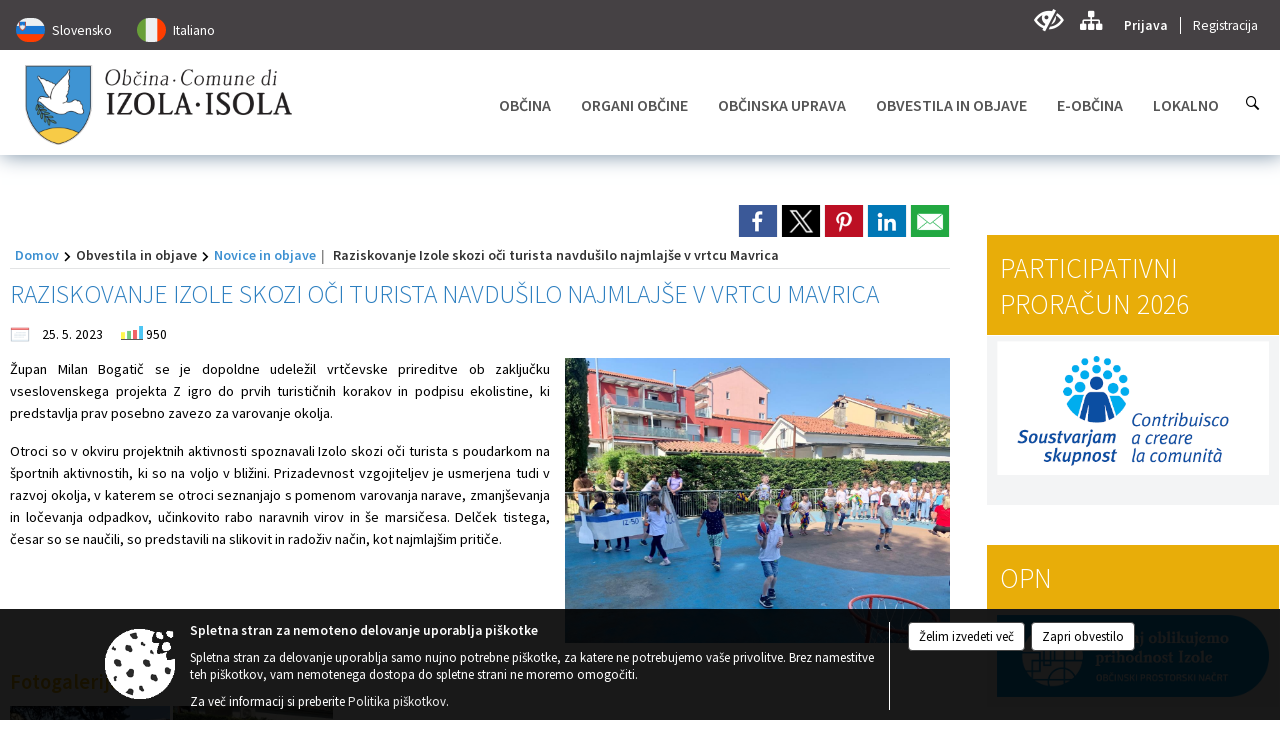

--- FILE ---
content_type: text/html; charset=utf-8
request_url: https://www.izola.si/objava/770694
body_size: 227883
content:



<!DOCTYPE html>
<html lang="sl">
<head prefix="og: https://ogp.me/ns#">
    <meta charset="utf-8" />
    <meta property="og:type" content="website" />
    <title>Raziskovanje Izole skozi oči turista navdušilo najmlajše v vrtcu Mavrica - izola.si</title>
    <meta property="og:title" content="Raziskovanje Izole skozi oči turista navdušilo najmlajše v vrtcu Mavrica - izola.si" />
    <meta property="fb:app_id" content="1414532895426376" />
    <meta name="copyright" content="Copyright Sigmateh, 2025. Vse pravice pridržane.">
    <meta name="author" content="E-občina">
    <meta name="description" content="
Župan Milan Bogatič se je dopoldne udeležil vrtčevske prireditve ob zaključku vseslovenskega projekta Z igro do prvih turističnih korakov in podpisu ekolistine, ki predstavlja prav posebno zavezo za varovanje okolja.
Otroci so v okviru projektnih aktivnosti spoznavali Izolo skozi oči turista s poudarkom na &amp;scaron;portnih aktivnostih, ki so na voljo v bližini. Prizadevnost vzgojiteljev je usmerjena tudi v razvoj okolja, v katerem se otroci seznanjajo s pomenom varovanja narave,..." />
    <meta property="og:description" content="
Župan Milan Bogatič se je dopoldne udeležil vrtčevske prireditve ob zaključku vseslovenskega projekta Z igro do prvih turističnih korakov in podpisu ekolistine, ki predstavlja prav posebno zavezo za varovanje okolja.
Otroci so v okviru projektnih aktivnosti spoznavali Izolo skozi oči turista s poudarkom na &amp;scaron;portnih aktivnostih, ki so na voljo v bližini. Prizadevnost vzgojiteljev je usmerjena tudi v razvoj okolja, v katerem se otroci seznanjajo s pomenom varovanja narave,..." />
    <meta name="keywords" content="novice, aktualno dogajanje, novice v regiji, obcinske novice, občinske novice, oglasna deska, dogajanje v obcini, dogajanje v občini, obcinska stran, občinska stran, novosti v obcini, novosti v občini, Izola - Isola, Občina Izola - Isola" />
    <meta name="viewport" content="width=device-width, initial-scale=1.0" />
    
    
                    <meta property="og:url" content="https://www.izola.si/objava/770694" />
                    <meta property="og:image" content="http://www.izola.si/Datoteke/Slike/Novice/770694/l_770694_1.jpeg" />
                

            <link rel="shortcut icon" href="/favicons/izola/favicon.ico?v=7kxM7lPYPq">
        <link rel="canonical" href="https://www.izola.si/objava/770694" />
        <link rel="sitemap" type="application/xml" title="Sitemap" href="/sitemapxml">

    <script src="/bundles/jquerybasic?v=388"></script>

    <script src="/bundles/bootstrap?v=388"></script>


    <!--[if lte IE 9]>
        <link href="/Scripts/animateit/iefix?v=WVNPMo8DK8TNI_w7e8_RCm17J9vKRIQ26uWUHEE5Dy01" rel="stylesheet"/>

    <![endif]-->
    <link href="/Content/osnovno?v=388" rel="stylesheet"/>

    <link href="/Content/bootstrap/bootstrap.min.css?v=388" rel="stylesheet"/>


    <script type="text/javascript">
        window.addEventListener("DOMContentLoaded", function () {
            if (window.navigator.userAgent.indexOf("Trident/") > 0) {
                alert("Ker za brskanje uporabljate starejšo različico spletnega brskalnika, vse funkcionalnosti spletnega mesta morda ne bodo na voljo. Predlagamo, da namestite Microsoft EDGE, Mozilla Firefox, Google Chrome ali katerega od drugih sodobnih spletnih brskalnikov.");
            }
        });
    </script>

    <script class="structured-data-org" type="application/ld+json">
        {
        "@context":"https://schema.org",
        "@type":"Organization",
        "name":"Občina Izola - Isola",
        "legalName":"Občina Izola - Isola",
        "url":"https://www.izola.si",
        "logo":"https://e-obcina.si/Images/Grbi/izola.png",
        "contactPoint":
        {"@type":"ContactPoint","contactType":"Spletna stran Občine Izola - Isola","telephone":"[05 66 00 100]","email":"obcina@izola.si"}
        }
    </script>



        <link href="/Content/TinyMce/tinymce.min.css" rel="stylesheet" type="text/css" />

            <link href="/Content/Glave/modern10.min.css" rel="stylesheet" type="text/css" />
        <link href="/Content/Personalized/58.min.css" rel="stylesheet" type="text/css" />


    <link rel="stylesheet" href="/Fonts/eoicons/eoicons.css" />

    
    <link href="/Content/Responsive/novica?v=StFp0hTnC6woZi59JX9mogjjEoQcv0xHXfZK_LtP9O01" rel="stylesheet"/>


</head>
<body class="subpage    sl-SI">


    <div id="menu_mobile">
        <div id="header">
            <a href="#menu-left" class="eoicons eoicon-list" style="left: 0;" title="Meni - levo" aria-label="Meni - levo"></a>

            
            <a href="#menu-right" class="eoicons eoicon-user2" style="right: 0;" title="Meni - desno" aria-label="Meni - desno"></a>

        </div>

        <nav id="menu-left" role="navigation" aria-label="Glavna navigacija">
            <ul>
                        <li>
                                    <span>OBČINA</span>
                                                            <ul>
                                        <li>
                                                <a href="/objave/347" target="_self">Vizitka občine</a>

                                        </li>
                                        <li>
                                                <a href="/objave/175" target="_self">Predstavitev občine</a>

                                        </li>
                                        <li>
                                                <a href="/objave/187" target="_self">Grb in zastava</a>

                                        </li>
                                        <li>
                                                <a href="/objave/191" target="_self">Občinski praznik</a>

                                        </li>
                                        <li>
                                                <a href="/objave/188" target="_self">Občinski nagrajenci</a>

                                        </li>
                                        <li>
                                                <a href="/gallery" target="_self">Fotogalerija</a>

                                        </li>
                                        <li>
                                                <a href="/objave/48" target="_self">Krajevne skupnosti</a>

                                        </li>
                                        <li>
                                                <a href="/objava/569231" target="_self">Pobratene občine</a>

                                        </li>
                                        <li>
                                                <a href="/objava/568904" target="_self">Italijanska samoupravna narodna skupnost</a>

                                        </li>
                                        <li>
                                                <a href="/objave/172" target="_self">Naselja v občini</a>

                                        </li>
                                        <li>
                                                <a href="/objava/890722" target="_self">Varuhov kotiček</a>

                                        </li>
                                        <li>
                                                <a href="/gdpr" target="_self">Varstvo osebnih podatkov</a>

                                        </li>
                                        <li>
                                                <a href="/objava/741482" target="_self">Videonadzor</a>

                                        </li>
                                        <li>
                                                <a href="/objave/177" target="_self">Strateški dokumenti</a>

                                        </li>
                                        <li>
                                                <a href="/katalogjavnegaznacaja" target="_self">Katalog informacij javnega značaja</a>

                                        </li>
                                </ul>
                        </li>
                        <li>
                                    <span>ORGANI OBČINE</span>
                                                            <ul>
                                        <li>
                                                <a href="/objave/176" target="_self">Župan občine</a>

                                        </li>
                                        <li>
                                                <a href="/objave/294" target="_self">Podžupani</a>

                                        </li>
                                        <li>
                                                <span>OBČINSKI SVET</span>

                                                <ul>
                                                            <li><a href="/objave/201" target="_self">Naloge in pristojnosti</a></li>
                                                            <li><a href="/objave/229" target="_self">Člani občinskega sveta</a></li>
                                                            <li><a href="/objave/76" target="_self">Seje občinskega sveta</a></li>
                                                            <li><a href="/objava/572136" target="_self">Prenos sej v živo</a></li>
                                                            <li><a href="/objave/115?subcategory=143" target="_self">Delovna telesa</a></li>
                                                            <li><a href="/objave/232" target="_self">Vprašanja svetnikov</a></li>
                                                </ul>
                                        </li>
                                        <li>
                                                <a href="/objava/547490" target="_self">Nadzorni odbor</a>

                                        </li>
                                        <li>
                                                <a href="/objava/550019" target="_self">Občinska volilna komisija</a>

                                        </li>
                                        <li>
                                                <a href="/objava/569941" target="_self">Medobčinska uprava Istre</a>

                                        </li>
                                        <li>
                                                <a href="/objava/551821" target="_self">Civilna zaščita</a>

                                        </li>
                                        <li>
                                                <a href="/objava/552212" target="_self">Svet za preventivo in vzgojo v cestnem prometu</a>

                                        </li>
                                </ul>
                        </li>
                        <li>
                                    <span>OBČINSKA UPRAVA</span>
                                                            <ul>
                                        <li>
                                                <a href="/objave/200" target="_self">Naloge in pristojnosti</a>

                                        </li>
                                        <li>
                                                <a href="/objave/183" target="_self">Organigram</a>

                                        </li>
                                        <li>
                                                <a href="/objave/230" target="_self">Imenik zaposlenih</a>

                                        </li>
                                        <li>
                                                <a href="/objave/255" target="_self">Uradne ure - delovni čas</a>

                                        </li>
                                        <li>
                                                <a href="/objave/180" target="_self">Pooblaščeni za odločanje</a>

                                        </li>
                                </ul>
                        </li>
                        <li>
                                    <span>OBVESTILA IN OBJAVE</span>
                                                            <ul>
                                        <li>
                                                <a href="/objave/8" target="_self">Novice in objave</a>

                                        </li>
                                        <li>
                                                <a href="/objave/38" target="_self">Lokalni utrip – novice</a>

                                        </li>
                                        <li>
                                                <a href="/objave/43" target="_self">Koledar dogodkov</a>

                                        </li>
                                        <li>
                                                <a href="/objave/274" target="_self">Zapore cest</a>

                                        </li>
                                        <li>
                                                <a href="/objave/58" target="_self">Javni razpisi, objave in dražbe</a>

                                        </li>
                                        <li>
                                                <a href="/objave/46" target="_self">Projekti in investicije</a>

                                        </li>
                                        <li>
                                                <a href="/objave/107" target="_self">Prostorski akti občine</a>

                                        </li>
                                        <li>
                                                <a href="/acts" target="_self">Predpisi in odloki</a>

                                        </li>
                                        <li>
                                                <a href="/objave/65" target="_self">Uradne objave</a>

                                        </li>
                                        <li>
                                                <a href="/objave/161" target="_self">Proračun občine</a>

                                        </li>
                                        <li>
                                                <a href="/objave/101" target="_self">Lokalne volitve</a>

                                        </li>
                                        <li>
                                                <a href="/objava/574286" target="_self">Referendum o OPN</a>

                                        </li>
                                </ul>
                        </li>
                        <li>
                                    <span>E-OBČINA</span>
                                                            <ul>
                                        <li>
                                                <a href="/objave/364" target="_self">Vloge in obrazci</a>

                                        </li>
                                        <li>
                                                <a href="/objave/391" target="_self">Predlogi in pobude</a>

                                        </li>
                                        <li>
                                                <a href="/objave/404" target="_self">Vprašajte občino</a>

                                        </li>
                                        <li>
                                                <a href="/einforming" target="_self">E-obveščanje občanov</a>

                                        </li>
                                </ul>
                        </li>
                        <li>
                                    <span>LOKALNO</span>
                                                            <ul>
                                        <li>
                                                <a href="/objave/53" target="_self">Pomembne številke</a>

                                        </li>
                                        <li>
                                                <a href="/objave/51" target="_self">Javni zavodi</a>

                                        </li>
                                        <li>
                                                <a href="/objave/49" target="_self">Društva in združenja</a>

                                        </li>
                                        <li>
                                                <a href="/objave/162" target="_self">Gosp. javne službe</a>

                                        </li>
                                        <li>
                                                <a href="/objava/554740" target="_self">Parkirišča v Izoli</a>

                                        </li>
                                        <li>
                                                <a href="/objava/554690" target="_self">Turizem v Izoli</a>

                                        </li>
                                        <li>
                                                <a href="/objava/568908" target="_self">Koristne povezave</a>

                                        </li>
                                </ul>
                        </li>

            </ul>
        </nav>

        <nav id="menu-right" role="navigation" aria-label="Nastavitve">
            <ul>
                    <li>
                        <a id="login-link-mobile" href="/Prijava">Prijava</a>
                        <script type="text/javascript">
                            $(function () {
                                $("#login-link-mobile").prop("href", "/prijava?ReturnUrl=" + window.location.pathname);
                            });
                        </script>
                    </li>
                    <li>
                        <a href="/Registracija">Registracija</a>
                    </li>
            </ul>
        </nav>
    </div>
    <script type="text/javascript">
        $(function () {
            $("#menu-left .mm-btn_close").removeClass("mm-btn_close").addClass("mm-btn_search");
            $("#menu-left .mm-btn_search").attr("href", "javascript:void(0);");

            $(document).on("click", "#menu-left .mm-btn_search", function () {
                $("#menu-left .mm-searchfield").submit();
            });

            $("nav#menu-left .mm-navbars_top .mm-navbar .mm-btn_search").removeAttr("aria-owns"); // brez tega je celotna stran aria-hidden=true
        })



        document.addEventListener(
            "DOMContentLoaded", () => {
            new Mmenu("nav#menu-left", {
                "offCanvas": {
                    "position": "left-front"
                },
                "theme": "dark",
                "navbar": {
                    "title": "Glavni meni"
                },
                "navbars": [
                    {
                        "position": "top",
                        "content": [
                            "searchfield"
                        ]
                    }

,{"position": "bottom","content": ["<a class='eoicons eoicon-facebook' href='https://www.facebook.com/obcinaizola/'></a>","<a class='eoicons eoicon-phone2' href='tel:05 66 00 100'></a>","<a class='eoicons eoicon-mail' href='mailto:obcina@izola.si'></a>"]}                ],
                "searchfield": {
                    placeholder: "Začni iskanje...",
                    title: "Za pričetek iskanja kliknite na puščico >",
                    noResults: "",
                    add: true,
                    search: false,
                    searchIn: "#abc123"
                }
            }, {
                "searchfield": {
                    "form": {
                        action: "/search",
                        method: "get"
                    },
                    "input": {
                        type: "text",
                        name: "search_term",
                        id: "searchform"
                    },
                    "submit": true
                }
            });

            new Mmenu("nav#menu-right", {
                "offCanvas": {
                    "position": "right-front"
                },
                "theme": "dark",
                "navbar": {
                    "title": "Uporabnik"
                }
            });

            if ($("#vsebina .modal").length > 0) {
                $.each($("#vsebina .modal"), function () {
                    $(this).appendTo("body");
                });
            }
        });
    </script>
    <style type="text/css">
        .mm-navbars.mm-navbars--bottom {
            font-size: 1.5rem;
        }
    </style>
<div id="head-container" class="headstyle-modern10 d-print-none">
    <div id="glava">
        <a id="jump-to-main-content" href="#maincontent" aria-label="Skok na vsebino">Skok na vsebino</a>
        <div id="custom_separator"></div>
        <div id="top_row">
            <div id="top_menu_container">
                <ul id="top_menu" class="skrij_pod_815">
                    
                    

                        <li data-lang="sl-SI">
                            <div class="menuItems">
                                <a  title="Slovensko" href="/Home?lang=si">
                                    <span class="flag sl-SI"></span>
                                    <span class="title" aria-hidden="true">Slovensko</span>
                                </a>
                            </div>
                        </li>
                                                                                                        <li data-lang="it-IT">
                            <div class="menuItems">
                                <a  title="Italiano" href="/Home?lang=it">
                                    <span class="flag it-IT"></span>
                                    <span class="title" aria-hidden="true">Italiano</span>
                                </a>
                            </div>
                        </li>
                                                                                                </ul>


                <ul id="login_menu">
                                            <li>
                            <a aria-label="Uporabniki z različnimi oblikami oviranosti" class="eoicons eoicon-blind" href="#" onclick="$('#bps_control').modal('show');" title="Uporabniki z različnimi oblikami oviranosti"></a>
                        </li>
                        <li>
                            <a aria-label="Kazalo strani" class="eoicons eoicon-sitemap" href="/sitemap" title="Kazalo strani"></a>
                        </li>
                                                <li>
                                <a class="login_link" aria-label="Prijava" id="login-link" href="/prijava" title="Prijava">Prijava</a>
                                <script type="text/javascript">
                                    $(function () {
                                        $("#login-link").prop("href", "/prijava?ReturnUrl=" + window.location.pathname);
                                    });
                                </script>
                            </li>
                            <li>
                                <a class="register_link" aria-label="Registracija" href="/registracija" title="Registracija">Registracija</a>
                            </li>
                                    </ul>
            </div>
        </div>

        <div id="top_container">
            <div id="logo_container">
                <a href="/">
                        <img alt="Grb Občine Izola - Isola" id="logo" src="/Images/Grbi/izola.png" srcset="/Images/Grbi/izola.png 1x, /Images/Grbi/izola@2x.png 2x">
                                            <div id="municipality_name">
                            <span class="municipality_word">
Občina                            </span>
                            Izola - Isola
                        </div>
                                    </a>
            </div>
            <div id="alt_menu_container">
                
<div id="menu_desktop">
    <div>
        <div class="MeniClass" role="navigation" aria-label="Glavna navigacija">
            <ul id="main_menu" role="menubar">
                        <li role="none">
                                <a role="menuitem" href="#" target="_self" class="menu_title" aria-haspopup="true">
                                    <span style="border-color:">OBČINA</span>
                                </a>
                                                            <ul role="menu" class="menu_column" style="border-left-color:;">
                                        <li role="none" class="col-md-auto px-0">
                                                <a role="menuitem" aria-haspopup="false" href="/objave/347" target="_self">Vizitka občine</a>

                                        </li>
                                        <li role="none" class="col-md-auto px-0">
                                                <a role="menuitem" aria-haspopup="false" href="/objave/175" target="_self">Predstavitev občine</a>

                                        </li>
                                        <li role="none" class="col-md-auto px-0">
                                                <a role="menuitem" aria-haspopup="false" href="/objave/187" target="_self">Grb in zastava</a>

                                        </li>
                                        <li role="none" class="col-md-auto px-0">
                                                <a role="menuitem" aria-haspopup="false" href="/objave/191" target="_self">Občinski praznik</a>

                                        </li>
                                        <li role="none" class="col-md-auto px-0">
                                                <a role="menuitem" aria-haspopup="false" href="/objave/188" target="_self">Občinski nagrajenci</a>

                                        </li>
                                        <li role="none" class="col-md-auto px-0">
                                                <a role="menuitem" aria-haspopup="false" href="/gallery" target="_self">Fotogalerija</a>

                                        </li>
                                        <li role="none" class="col-md-auto px-0">
                                                <a role="menuitem" aria-haspopup="false" href="/objave/48" target="_self">Krajevne skupnosti</a>

                                        </li>
                                        <li role="none" class="col-md-auto px-0">
                                                <a role="menuitem" aria-haspopup="false" href="/objava/569231" target="_self">Pobratene občine</a>

                                        </li>
                                        <li role="none" class="col-md-auto px-0">
                                                <a role="menuitem" aria-haspopup="false" href="/objava/568904" target="_self">Italijanska samoupravna narodna skupnost</a>

                                        </li>
                                        <li role="none" class="col-md-auto px-0">
                                                <a role="menuitem" aria-haspopup="false" href="/objave/172" target="_self">Naselja v občini</a>

                                        </li>
                                        <li role="none" class="col-md-auto px-0">
                                                <a role="menuitem" aria-haspopup="false" href="/objava/890722" target="_self">Varuhov kotiček</a>

                                        </li>
                                        <li role="none" class="col-md-auto px-0">
                                                <a role="menuitem" aria-haspopup="false" href="/gdpr" target="_self">Varstvo osebnih podatkov</a>

                                        </li>
                                        <li role="none" class="col-md-auto px-0">
                                                <a role="menuitem" aria-haspopup="false" href="/objava/741482" target="_self">Videonadzor</a>

                                        </li>
                                        <li role="none" class="col-md-auto px-0">
                                                <a role="menuitem" aria-haspopup="false" href="/objave/177" target="_self">Strateški dokumenti</a>

                                        </li>
                                        <li role="none" class="col-md-auto px-0">
                                                <a role="menuitem" aria-haspopup="false" href="/katalogjavnegaznacaja" target="_self">Katalog informacij javnega značaja</a>

                                        </li>
                                </ul>
                        </li>
                        <li role="none">
                                <a role="menuitem" href="#" target="_self" class="menu_title" aria-haspopup="true">
                                    <span style="border-color:">ORGANI OBČINE</span>
                                </a>
                                                            <ul role="menu" class="menu_column" style="border-left-color:;">
                                        <li role="none" class="col-md-auto px-0">
                                                <a role="menuitem" aria-haspopup="false" href="/objave/176" target="_self">Župan občine</a>

                                        </li>
                                        <li role="none" class="col-md-auto px-0">
                                                <a role="menuitem" aria-haspopup="false" href="/objave/294" target="_self">Podžupani</a>

                                        </li>
                                        <li role="none" class="col-md-auto px-0">
                                                <a role="menuitem" aria-haspopup="true" href="#">OBČINSKI SVET</a>

                                                <ul role="menu" class="submenu">
                                                            <li role="none" class="col-md-auto px-0"><a role="menuitem" href="/objave/201" target="_self">Naloge in pristojnosti</a></li>
                                                            <li role="none" class="col-md-auto px-0"><a role="menuitem" href="/objave/229" target="_self">Člani občinskega sveta</a></li>
                                                            <li role="none" class="col-md-auto px-0"><a role="menuitem" href="/objave/76" target="_self">Seje občinskega sveta</a></li>
                                                            <li role="none" class="col-md-auto px-0"><a role="menuitem" href="/objava/572136" target="_self">Prenos sej v živo</a></li>
                                                            <li role="none" class="col-md-auto px-0"><a role="menuitem" href="/objave/115?subcategory=143" target="_self">Delovna telesa</a></li>
                                                            <li role="none" class="col-md-auto px-0"><a role="menuitem" href="/objave/232" target="_self">Vprašanja svetnikov</a></li>
                                                </ul>
                                        </li>
                                        <li role="none" class="col-md-auto px-0">
                                                <a role="menuitem" aria-haspopup="false" href="/objava/547490" target="_self">Nadzorni odbor</a>

                                        </li>
                                        <li role="none" class="col-md-auto px-0">
                                                <a role="menuitem" aria-haspopup="false" href="/objava/550019" target="_self">Občinska volilna komisija</a>

                                        </li>
                                        <li role="none" class="col-md-auto px-0">
                                                <a role="menuitem" aria-haspopup="false" href="/objava/569941" target="_self">Medobčinska uprava Istre</a>

                                        </li>
                                        <li role="none" class="col-md-auto px-0">
                                                <a role="menuitem" aria-haspopup="false" href="/objava/551821" target="_self">Civilna zaščita</a>

                                        </li>
                                        <li role="none" class="col-md-auto px-0">
                                                <a role="menuitem" aria-haspopup="false" href="/objava/552212" target="_self">Svet za preventivo in vzgojo v cestnem prometu</a>

                                        </li>
                                </ul>
                        </li>
                        <li role="none">
                                <a role="menuitem" href="#" target="_self" class="menu_title" aria-haspopup="true">
                                    <span style="border-color:">OBČINSKA UPRAVA</span>
                                </a>
                                                            <ul role="menu" class="menu_column" style="border-left-color:;">
                                        <li role="none" class="col-md-auto px-0">
                                                <a role="menuitem" aria-haspopup="false" href="/objave/200" target="_self">Naloge in pristojnosti</a>

                                        </li>
                                        <li role="none" class="col-md-auto px-0">
                                                <a role="menuitem" aria-haspopup="false" href="/objave/183" target="_self">Organigram</a>

                                        </li>
                                        <li role="none" class="col-md-auto px-0">
                                                <a role="menuitem" aria-haspopup="false" href="/objave/230" target="_self">Imenik zaposlenih</a>

                                        </li>
                                        <li role="none" class="col-md-auto px-0">
                                                <a role="menuitem" aria-haspopup="false" href="/objave/255" target="_self">Uradne ure - delovni čas</a>

                                        </li>
                                        <li role="none" class="col-md-auto px-0">
                                                <a role="menuitem" aria-haspopup="false" href="/objave/180" target="_self">Pooblaščeni za odločanje</a>

                                        </li>
                                </ul>
                        </li>
                        <li role="none">
                                <a role="menuitem" href="#" target="_self" class="menu_title" aria-haspopup="true">
                                    <span style="border-color:">OBVESTILA IN OBJAVE</span>
                                </a>
                                                            <ul role="menu" class="menu_column" style="border-left-color:;">
                                        <li role="none" class="col-md-auto px-0">
                                                <a role="menuitem" aria-haspopup="false" href="/objave/8" target="_self">Novice in objave</a>

                                        </li>
                                        <li role="none" class="col-md-auto px-0">
                                                <a role="menuitem" aria-haspopup="false" href="/objave/38" target="_self">Lokalni utrip – novice</a>

                                        </li>
                                        <li role="none" class="col-md-auto px-0">
                                                <a role="menuitem" aria-haspopup="false" href="/objave/43" target="_self">Koledar dogodkov</a>

                                        </li>
                                        <li role="none" class="col-md-auto px-0">
                                                <a role="menuitem" aria-haspopup="false" href="/objave/274" target="_self">Zapore cest</a>

                                        </li>
                                        <li role="none" class="col-md-auto px-0">
                                                <a role="menuitem" aria-haspopup="false" href="/objave/58" target="_self">Javni razpisi, objave in dražbe</a>

                                        </li>
                                        <li role="none" class="col-md-auto px-0">
                                                <a role="menuitem" aria-haspopup="false" href="/objave/46" target="_self">Projekti in investicije</a>

                                        </li>
                                        <li role="none" class="col-md-auto px-0">
                                                <a role="menuitem" aria-haspopup="false" href="/objave/107" target="_self">Prostorski akti občine</a>

                                        </li>
                                        <li role="none" class="col-md-auto px-0">
                                                <a role="menuitem" aria-haspopup="false" href="/acts" target="_self">Predpisi in odloki</a>

                                        </li>
                                        <li role="none" class="col-md-auto px-0">
                                                <a role="menuitem" aria-haspopup="false" href="/objave/65" target="_self">Uradne objave</a>

                                        </li>
                                        <li role="none" class="col-md-auto px-0">
                                                <a role="menuitem" aria-haspopup="false" href="/objave/161" target="_self">Proračun občine</a>

                                        </li>
                                        <li role="none" class="col-md-auto px-0">
                                                <a role="menuitem" aria-haspopup="false" href="/objave/101" target="_self">Lokalne volitve</a>

                                        </li>
                                        <li role="none" class="col-md-auto px-0">
                                                <a role="menuitem" aria-haspopup="false" href="/objava/574286" target="_self">Referendum o OPN</a>

                                        </li>
                                </ul>
                        </li>
                        <li role="none">
                                <a role="menuitem" href="#" target="_self" class="menu_title" aria-haspopup="true">
                                    <span style="border-color:">E-OBČINA</span>
                                </a>
                                                            <ul role="menu" class="menu_column" style="border-left-color:;">
                                        <li role="none" class="col-md-auto px-0">
                                                <a role="menuitem" aria-haspopup="false" href="/objave/364" target="_self">Vloge in obrazci</a>

                                        </li>
                                        <li role="none" class="col-md-auto px-0">
                                                <a role="menuitem" aria-haspopup="false" href="/objave/391" target="_self">Predlogi in pobude</a>

                                        </li>
                                        <li role="none" class="col-md-auto px-0">
                                                <a role="menuitem" aria-haspopup="false" href="/objave/404" target="_self">Vprašajte občino</a>

                                        </li>
                                        <li role="none" class="col-md-auto px-0">
                                                <a role="menuitem" aria-haspopup="false" href="/einforming" target="_self">E-obveščanje občanov</a>

                                        </li>
                                </ul>
                        </li>
                        <li role="none">
                                <a role="menuitem" href="#" target="_self" class="menu_title" aria-haspopup="true">
                                    <span style="border-color:">LOKALNO</span>
                                </a>
                                                            <ul role="menu" class="menu_column" style="border-left-color:;">
                                        <li role="none" class="col-md-auto px-0">
                                                <a role="menuitem" aria-haspopup="false" href="/objave/53" target="_self">Pomembne številke</a>

                                        </li>
                                        <li role="none" class="col-md-auto px-0">
                                                <a role="menuitem" aria-haspopup="false" href="/objave/51" target="_self">Javni zavodi</a>

                                        </li>
                                        <li role="none" class="col-md-auto px-0">
                                                <a role="menuitem" aria-haspopup="false" href="/objave/49" target="_self">Društva in združenja</a>

                                        </li>
                                        <li role="none" class="col-md-auto px-0">
                                                <a role="menuitem" aria-haspopup="false" href="/objave/162" target="_self">Gosp. javne službe</a>

                                        </li>
                                        <li role="none" class="col-md-auto px-0">
                                                <a role="menuitem" aria-haspopup="false" href="/objava/554740" target="_self">Parkirišča v Izoli</a>

                                        </li>
                                        <li role="none" class="col-md-auto px-0">
                                                <a role="menuitem" aria-haspopup="false" href="/objava/554690" target="_self">Turizem v Izoli</a>

                                        </li>
                                        <li role="none" class="col-md-auto px-0">
                                                <a role="menuitem" aria-haspopup="false" href="/objava/568908" target="_self">Koristne povezave</a>

                                        </li>
                                </ul>
                        </li>
            </ul>
        </div>
    </div>
</div>


            </div>
                <div id="search_bar" class="skrij_pod_815">
                    <a href="#" id="search_toggle_button" class="eoicons eoicon-search" title="Iskanje"></a>
                    <form id="search_form" method="GET" action="/search">
                        <input aria-label="Ključne besede" id="search_term" name="search_term" placeholder="Iskane ključne besede" title="Iskane ključne besede" />
                        <input type="button" id="search_btn" name="search_btn" value="Išči" />
                    </form>
                </div>
                    </div>
    </div>
</div>


<script type="text/javascript">
    function toggleSearchInput() {
        if ($('#search_bar #search_form').hasClass("active")) {
            $('#search_bar #search_form').removeClass("active");
        } else {
            $('#search_bar #search_form').addClass("active");
            $('#search_bar #search_form #search_term').focus();
        }
    }

    $(document).on("click", "#search_bar #search_btn", function () {
        if ($('#search_bar #search_form').hasClass("active")) {
            $('#search_bar #search_form').addClass("active");
            $("#search_bar #search_form").submit();
        } else {
            toggleSearchInput();
        }
    });

    $(document).on("click", "#search_bar #search_toggle_button", function () {
        toggleSearchInput();
    });

    $(function () {
        if ($('#alt_menu_container #main_menu ul').length > 0) {
            new Menubar($('#alt_menu_container #main_menu').get(0)).init();
        }

        $("#top_menu_container > #top_menu > li[data-lang=" + currentLanguage() + "]").hide();

        if ($(window).width() < 815) {
            $("#menu_mobile").show();
        }
    });

    $(window).resize(function () {
        if ($(window).width() < 815) {
            $("#menu_mobile").show();
        } else {
            $("#menu_mobile").hide();
        }
    });
</script>

        <link href="/Content/Stili/osnovni3.min.css" rel="stylesheet" type="text/css" />

        <div id="top_section_title_container">
              
        </div>
    

    <div id="sidebar">



            <div id="bps-popup" class="skrij_nad_815 d-print-none">
                <div>
                    <a href="#" onclick="$('#bps_control').modal('show');" class="eoicons eoicon-eye" title="Uporabniki z različnimi oblikami oviranosti"></a>
                </div>
            </div>
    </div>
    <div id="vsebina" data-id="770694">
            <div id="middle-column" class=" margin-right-menu" role="main">
                <a name="maincontent"></a>
                




    <div class="spodnja_crta osrednji_vsebina" style="overflow: visible;">
        

<div class="social_row d-print-none">
    <div class="social-group">
        <div class="title">Deli s prijatelji</div>
        <div class="plugins">
            <button type="button" class="social-facebook image-effect-1" role="link" title="Deli na omrežju Facebook" onclick="window.open('http://www.facebook.com/sharer.php?u=https://www.izola.si/objava/770694', 'mywin' ,'left=50,top=50,width=600,height=350,toolbar=0'); return false;"></button>
            <button type="button" class="social-x image-effect-1" role="link" title="Deli na omrežju Twitter" onclick="window.open('https://twitter.com/intent/tweet?text=Raziskovanje Izole skozi oči turista navdušilo najmlajše v vrtcu Mavrica - izola.si&amp;url=https://www.izola.si/objava/770694;via=E-obcina.si', 'mywin' ,'left=50,top=50,width=600,height=350,toolbar=0'); return false;"></button>
            <button type="button" class="social-pinterest image-effect-1" role="link" title="Deli na omrežju Pinterest" onclick="window.open('http://pinterest.com/pin/create/button/?url=https://www.izola.si/objava/770694&amp;media=https://www.e-obcina.si/Datoteke/Slike/Novice/770694/l_770694_1.jpeg', 'mywin' ,'left=50,top=50,width=600,height=350,toolbar=0'); return false;"></button>
            <button type="button" class="social-linkedin image-effect-1" role="link" title="Deli na omrežju LinkedIn" onclick="window.open('http://www.linkedin.com/shareArticle?mini=true&url=https://www.izola.si/objava/770694&amp;media=https://www.e-obcina.si/Datoteke/Slike/Novice/770694/l_770694_1.jpeg', 'mywin' ,'left=50,top=50,width=600,height=350,toolbar=0'); return false;"></button>
            <button type="button" class="social-mail image-effect-1" role="link" title="Pošlji po e-pošti" onclick="window.open('mailto:?subject=Raziskovanje Izole skozi oči turista navdušilo najmlajše v vrtcu Mavrica - izola.si&body=https://www.izola.si/objava/770694&amp;');"></button>
        </div>
    </div>
</div><input id="current_content_id" name="current_content_id" type="hidden" value="13092" /><div id="current-location" class="d-print-none colored_links">
    <div>
        <a style="overflow: hidden; display: inline-block;" href="/">Domov</a>
 <span style="overflow: hidden;">Obvestila in objave</span> <a style="overflow: hidden; display: inline-block;" href="/objave/8">Novice in objave</a>         <span id="current-location-title" class="odreziTekstDodajTriPike">Raziskovanje Izole skozi oči turista navdušilo najmlajše v vrtcu Mavrica</span>    </div>
</div>
    <h1 id="main_title">

Raziskovanje Izole skozi oči turista navdušilo najmlajše v vrtcu Mavrica    </h1>




            <div id="short_info">
                    <span style="padding-right: 15px;"><span class="emunicipality-calendar-icon emunicipality-calendar-icon-md" data-bs-toggle="tooltip" title="Datum objave"></span>25. 5. 2023</span>
                                                    <span style="padding-right: 15px;"><span class="emunicipality-stat-icon emunicipality-stat-icon-md" data-bs-toggle="tooltip" title="Število ogledov (podatek se osveži vsakih 15 minut)"></span>950</span>
            </div>



        <ul class="main-post-tabs nav nav-tabs mt-3" style="clear: left; display: none;">
                        <li class="nav-item">
                <a class="nav-link active" data-id="category_default" data-bs-toggle="tab" href="#category_default">
Osnovni podatki                </a>
            </li>
                    </ul>

        <input id="current_page" name="current_page" type="hidden" value="1" />
        <input id="current_tab" name="current_tab" type="hidden" value="" />

        <div class="tab-content" style="clear: left;">
            <div id="category_default" class="tab-pane active">
                



<div class="details_category_8" style="margin-top: 15px; clear: both;">
                    <div id="cover_image" style="float: right;">
                    <figcaption itemprop="caption description">
                        <a href="/Datoteke/Slike/Novice/770694/l_770694_1.jpeg" rel="picture[gallery]" class="image-container">
                            <img alt="" aria-hidden="true" src="/Datoteke/Slike/Novice/770694/l_770694_1.jpeg" style="max-width: 400px; padding: 0 0 15px 15px;" />
                        </a>
                    </figcaption>
                </div>





<script type="text/javascript">
    $(function () {
        $('.podrobnosti').filter(function () {
            return $.trim($(this).text()).length == 0;
        }).remove();
    });
</script>
            <div style="">
                
                    <div class="opis obogatena_vsebina colored_links">
                        
                        <div>
<p class="MsoNormal" style="text-align: justify;">Župan Milan Bogatič se je dopoldne udeležil vrtčevske prireditve ob zaključku vseslovenskega projekta Z igro do prvih turističnih korakov in podpisu ekolistine, ki predstavlja prav posebno zavezo za varovanje okolja.</p>
<p class="MsoNormal" style="text-align: justify;">Otroci so v okviru projektnih aktivnosti spoznavali Izolo skozi oči turista s poudarkom na &scaron;portnih aktivnostih, ki so na voljo v bližini. Prizadevnost vzgojiteljev je usmerjena tudi v razvoj okolja, v katerem se otroci seznanjajo s pomenom varovanja narave, zmanj&scaron;evanja in ločevanja odpadkov, učinkovito rabo naravnih virov in &scaron;e marsičesa. Delček tistega, česar so se naučili, so predstavili na slikovit in radoživ način, kot najmlaj&scaron;im pritiče.</p>
<p class="MsoNormal">&nbsp;</p>
</div>
                    </div>

            </div>
            <div style="">
                

<div class="priloge">
</div>
            </div>
            <div style="">
                



<div class="gallery gallery_big">
                    <div class="category">
                        <div class="title">Fotogalerija</div>
                        <div class="pictures">
                                <a rel="picture[gallery]" title="Prireditev Vrtca Mavrica Izola (3)" href="/Files/Gallery/58/387879/l_516866Prireditev Vrtca Mavrica Izola 3.jpeg">
                                    <div class="coverBackgroundImage" style="background-image: url('/Files/Gallery/58/387879/m_516866Prireditev Vrtca Mavrica Izola 3.jpeg');"></div>
                                </a>
                                <a rel="picture[gallery]" title="Podpis ekolistine" href="/Files/Gallery/58/387879/l_516873Podpis ekolistine.jpg">
                                    <div class="coverBackgroundImage" style="background-image: url('/Files/Gallery/58/387879/m_516873Podpis ekolistine.jpg');"></div>
                                </a>
                        </div>
                    </div>

</div>
            </div>
            <div style="">
                

<div class="priloge">
</div>
            </div>



    

    



    



                <h2 class="related-posts-title" style="margin-top: 20px;">Povezane objave</h2>
        <div class="row m-0 relatedposts">
                <div class="card-group col-sm-3 mb-3">
                    <a target="_self" href="/post/551171" class="card">
                        <div class="card-img-top" style="background-image: url(''); background-repeat: no-repeat; background-size: contain; background-position-x: center;"></div>

                        <div class="card-body">
                            <h5 class="card-title color1 ellipsis mt-0">Slovenia Green</h5>
                        </div>
                    </a>
                </div>
        </div>
            <style type="text/css">
                .card .card-img-top {
                    display: none !important;
                }
            </style>

    

    

</div>


<link href="/Content/prettyphoto?v=Ni9Ui5ITfpqR7CsZ3wLjkofZnACGbCMJpy2-Ah50X4A1" rel="stylesheet"/>

<script src="/bundles/prettyphoto?v=nOAa94hOdnOlTveHTEXlwqH1mFhaoTAWhY6beQyUerU1"></script>


<script type="text/javascript">
    $(function() {
        $("a[rel^='picture']").magnificPopup({type:'image', gallery: { enabled: true } });
    });
</script>
            </div>
                    </div>
    </div>


<script type="text/javascript">
    $(function () {
        $(".main-post-tabs").each(function () {
            if ($(this).find('> li').length > 1) {
                $(this).css("display", "flex");
            }
        });

        initBootstrapTooltips();

        var hash = window.location.hash.substr(1);
        if (hash != "") {
            $('.nav-tabs a[href="#' + hash + '"]').tab('show');
        }

        $("body").addClass("single_post");
    });

    $('.main-post-tabs a').click(function (e) {
        if ($(this).data("id").substring(0, 8) == "category") {
            $("#current_tab").val($(this).data("id").substring(8));
            window.location.hash = $(this).data("id"); // spremenimo hash v url-ju zaradi povratka na isto stran (npr. iz seje komisije nazaj na komisijo)
            $('html, body').animate({ scrollTop: '0px' }, 300);
        }
    });

    function UpdateList() {
        $('.main-post-tabs a[href="#category' + ($("#current_tab").val() != '' ? $("#current_tab").val() : 0) + '"]').tab('show');
        $("#category" + ($("#current_tab").val() != '' ? $("#current_tab").val() : 0)).html('<div class="loading_svg_1"></div>');
        $.ajax({
            url: "/GetPosts",
            type: "POST",
            cache: false,
            data: {
                page: $("#current_page").val(),
                related_post_id: 770694,
                eo_id: 58,
                municipality_id: 58,
                category_id: $("#current_tab").val()
            },
            success: function (response) {
                $("#category" + ($("#current_tab").val() != '' ? $("#current_tab").val() : 0)).html(response);
            }
        });
    }

    
</script>
            </div>
            <div id="side-menu">

                    <div id="right-column" role="navigation" aria-label="Desno stransko področje" style="">



<div class="menuBoxDynamicContent menuBox">
        <h2 class="box-header color1">
            <span>
                Participativni proračun 2026
            </span>
        </h2>
    <div class="box-content">
        <div style="margin-top: 5px;">
            <div><a href="/objava/1125111"><img src="/Files/TextContent/58/1752040821205_soustvarjam skupnost.png.png" alt="soustvarjam skupnost" width="436" height="214"></a></div>
<div>&nbsp;</div>
        </div>
    </div>
</div><div class="menuBoxDynamicContent menuBox">
        <h2 class="box-header color1">
            <span>
                OPN
            </span>
        </h2>
    <div class="box-content">
        <div style="margin-top: 5px;">
            <div><a href="/objava/686640"><img src="/Files/TextContent/58/1709741322015_OPN-spletna-baner-SLO.png.png" alt="OPN-spletna-baner-SLO" width="657" height="200"></a></div>
        </div>
    </div>
</div>
<div class="menuBoxLink menuBox">
        <h2 class="box-header color1">
            <a href="https://www.izola.si/objave/161" target="_blank">PRORAČUN OBČINE IZOLA</a>
        </h2>
</div>
<div class="menuBoxDynamicContent menuBox">
                <h2 class="box-header color1">
                    <a href="/objava/995013">
                        Upravljanje nepremičnin
                    </a>
                </h2>
</div>

<div class="menuBoxListGrouped menuBox custom_class_vloge">
        <h2 class="box-header color1">
            <a href="/objave/364">Vloge in obrazci</a>
        </h2>
    <div class="box-content">

            <button class="title" onclick="$('.menuBoxListGrouped .box-content #category677090').toggle(300);">OKOLJE IN PROSTOR</button>
            <ul id="category677090" class="details" style="display: none;">
                    <li>
                        <a href="/objava/534566">
                            <div class="odreziTekstDodajTriPike">
                                Vloga za izdajo lokacijske informacije
                            </div>
                        </a>
                    </li>
                    <li>
                        <a href="/objava/534575">
                            <div class="odreziTekstDodajTriPike">
                                Pobuda za izdelavo ali spremembo prostorskega akta občine
                            </div>
                        </a>
                    </li>
                    <li>
                        <a href="/objava/534573">
                            <div class="odreziTekstDodajTriPike">
                                Vloga za izdajo soglasja k izvedbi cestnega priključka na občinsko cesto
                            </div>
                        </a>
                    </li>
                    <li>
                        <a href="/objava/534572">
                            <div class="odreziTekstDodajTriPike">
                                Vloga za izdajo soglasja za poseg v varovalnem pasu občinske ceste
                            </div>
                        </a>
                    </li>
                    <li>
                        <a href="/objava/534570">
                            <div class="odreziTekstDodajTriPike">
                                Vloga za izdajo projektnih in drugih pogojev za izdelavo projektne dokumentacije
                            </div>
                        </a>
                    </li>
                    <li>
                        <a href="/objava/534571">
                            <div class="odreziTekstDodajTriPike">
                                Vloga za izdajo mnenja k projektnim rešitvam
                            </div>
                        </a>
                    </li>
                    <li>
                        <a href="/objava/534582">
                            <div class="odreziTekstDodajTriPike">
                                Zahteva za izdajo mnenja o skladnosti s prostorskim aktom
                            </div>
                        </a>
                    </li>
                    <li>
                        <a href="/objava/534569">
                            <div class="odreziTekstDodajTriPike">
                                Vloga za odmero komunalnega prispevka
                            </div>
                        </a>
                    </li>
                    <li>
                        <a href="/objava/564164">
                            <div class="odreziTekstDodajTriPike">
                                Vloga za nakup nepremičnine
                            </div>
                        </a>
                    </li>
                    <li>
                        <a href="/objava/564166">
                            <div class="odreziTekstDodajTriPike">
                                Vloga za najem/zakup nepremičnine
                            </div>
                        </a>
                    </li>
                    <li>
                        <a href="/objava/564168">
                            <div class="odreziTekstDodajTriPike">
                                Ponudba za prodajo nepremičnine (predkupna pravica občine)
                            </div>
                        </a>
                    </li>
                    <li>
                        <a href="/objava/564088">
                            <div class="odreziTekstDodajTriPike">
                                Vloga za izdajo soglasja Občine Izola k postavitvi reklamnih tabel oziroma drugih komercialnih sporočil
                            </div>
                        </a>
                    </li>
                    <li>
                        <a href="/objava/564085">
                            <div class="odreziTekstDodajTriPike">
                                Vloga za pridobitev pravice služnosti na nepremičninah v lasti Občine Izola
                            </div>
                        </a>
                    </li>
                    <li>
                        <a href="/objava/534585">
                            <div class="odreziTekstDodajTriPike">
                                Vloga za oprostitev plačila nadomestila za uporabo stavbnega zemljišča
                            </div>
                        </a>
                    </li>
                    <li>
                        <a href="/objava/564083">
                            <div class="odreziTekstDodajTriPike">
                                Napoved podatkov za odmero nadomestila za uporabo stavbnega zemljišča – fizične osebe
                            </div>
                        </a>
                    </li>
                    <li>
                        <a href="/objava/534576">
                            <div class="odreziTekstDodajTriPike">
                                Napoved podatkov za odmero nadomestila za uporabo stavbnega zemljišča – pravne osebe
                            </div>
                        </a>
                    </li>
                    <li>
                        <a href="/objava/564076">
                            <div class="odreziTekstDodajTriPike">
                                Vloga za dovolitev pokopa oziroma raztrosa pepela zunaj pokopališča
                            </div>
                        </a>
                    </li>
            </ul>
            <button class="title" onclick="$('.menuBoxListGrouped .box-content #category677091').toggle(300);">GOSPODARSTVO, TURIZEM IN KMETIJSTVO</button>
            <ul id="category677091" class="details" style="display: none;">
                    <li>
                        <a href="/objava/534593">
                            <div class="odreziTekstDodajTriPike">
                                Vloga za prijavo obratovalnega časa obrata / kmetije (rednega ali izrednega ali podaljšanega)
                            </div>
                        </a>
                    </li>
                    <li>
                        <a href="/objava/534587">
                            <div class="odreziTekstDodajTriPike">
                                Vloga za izdajo dovoljenja za občasno ali začasno čezmerno obremenitev okolja s hrupom
                            </div>
                        </a>
                    </li>
                    <li>
                        <a href="/objava/534592">
                            <div class="odreziTekstDodajTriPike">
                                Prijava uporabe zvočnih naprav na prireditvi ali shodu, za katerega ni potrebno pridobiti dovoljenje za začasno čezmerno obremenitev okolja s hrupom
                            </div>
                        </a>
                    </li>
                    <li>
                        <a href="/objava/534586">
                            <div class="odreziTekstDodajTriPike">
                                Vloga za izdajo soglasja za prodajo blaga na drobno - zunaj prodajaln
                            </div>
                        </a>
                    </li>
            </ul>
            <button class="title" onclick="$('.menuBoxListGrouped .box-content #category677092').toggle(300);">SOCIALNE DEJAVNOSTI</button>
            <ul id="category677092" class="details" style="display: none;">
                    <li>
                        <a href="/objava/534584">
                            <div class="odreziTekstDodajTriPike">
                                Vloga za enkratno denarno pomoč ob rojstvu otroka
                            </div>
                        </a>
                    </li>
                    <li>
                        <a href="/objava/563237">
                            <div class="odreziTekstDodajTriPike">
                                Vloga za subvencijo za varstvo otroka
                            </div>
                        </a>
                    </li>
            </ul>
            <button class="title" onclick="$('.menuBoxListGrouped .box-content #category677093').toggle(300);">SPLOŠNE VLOGE</button>
            <ul id="category677093" class="details" style="display: none;">
                    <li>
                        <a href="/objava/534596">
                            <div class="odreziTekstDodajTriPike">
                                Vloga za pridobitev informacije javnega značaja
                            </div>
                        </a>
                    </li>
                    <li>
                        <a href="/objava/534595">
                            <div class="odreziTekstDodajTriPike">
                                Splošna vloga
                            </div>
                        </a>
                    </li>
            </ul>
            <button class="title" onclick="$('.menuBoxListGrouped .box-content #category677094').toggle(300);">VARSTVO OSEBNIH PODATKOV</button>
            <ul id="category677094" class="details" style="display: none;">
                    <li>
                        <a href="/objava/534564">
                            <div class="odreziTekstDodajTriPike">
                                Zahteva za seznanitev z lastnimi osebnimi podatki
                            </div>
                        </a>
                    </li>
                    <li>
                        <a href="/objava/534565">
                            <div class="odreziTekstDodajTriPike">
                                Zahtevek za popravek, izbris, prenos ali omejitev obdelovanja osebnih podatkov
                            </div>
                        </a>
                    </li>
            </ul>
            <button class="title" onclick="$('.menuBoxListGrouped .box-content #category677095').toggle(300);">CESTE IN PROMET</button>
            <ul id="category677095" class="details" style="display: none;">
                    <li>
                        <a href="/objava/640668">
                            <div class="odreziTekstDodajTriPike">
                                Spletna dovolilnica za enkraten prevoz po občinskih cestah Občine Izola
                            </div>
                        </a>
                    </li>
                    <li>
                        <a href="/objava/534567">
                            <div class="odreziTekstDodajTriPike">
                                Vloga za zaporo občinske ceste - zaradi izvajanja del
                            </div>
                        </a>
                    </li>
                    <li>
                        <a href="/objava/534568">
                            <div class="odreziTekstDodajTriPike">
                                Vloga za zaporo občinske ceste - zaradi prireditve
                            </div>
                        </a>
                    </li>
                    <li>
                        <a href="/objava/563240">
                            <div class="odreziTekstDodajTriPike">
                                Vloga za izdajo soglasja za izvajanje del v območju javne ceste
                            </div>
                        </a>
                    </li>
                    <li>
                        <a href="/objava/563241">
                            <div class="odreziTekstDodajTriPike">
                                Vloga za izdajo dovoljenja za posebno pravico uporabe občinske ceste
                            </div>
                        </a>
                    </li>
                    <li>
                        <a href="/objava/563242">
                            <div class="odreziTekstDodajTriPike">
                                Vloga za opravljanje preizkusa poznavanja kraja in lokalnih posebnosti občine Izola
                            </div>
                        </a>
                    </li>
                    <li>
                        <a href="/objava/563245">
                            <div class="odreziTekstDodajTriPike">
                                Vloga za postavitev turistične in obvestilne signalizacije ob občinski cesti
                            </div>
                        </a>
                    </li>
                    <li>
                        <a href="/objava/630452">
                            <div class="odreziTekstDodajTriPike">
                                Vloga za izdajo dovoljenja za promet na območju za pešce
                            </div>
                        </a>
                    </li>
                    <li>
                        <a href="/objava/564069">
                            <div class="odreziTekstDodajTriPike">
                                Vloga za izdajo dovoljenja za čezmerno uporabo občinskih cest
                            </div>
                        </a>
                    </li>
                    <li>
                        <a href="/objava/534577">
                            <div class="odreziTekstDodajTriPike">
                                Vloga za uporabo javne površine
                            </div>
                        </a>
                    </li>
                    <li>
                        <a href="/objava/534580">
                            <div class="odreziTekstDodajTriPike">
                                Vloga za izdajo dovoljenja za izredni prevoz po občinski cesti
                            </div>
                        </a>
                    </li>
                    <li>
                        <a href="/objava/564087">
                            <div class="odreziTekstDodajTriPike">
                                Vloga za uporabo taksnih predmetov
                            </div>
                        </a>
                    </li>
                    <li>
                        <a href="/objava/563244">
                            <div class="odreziTekstDodajTriPike">
                                Vloga za izdajo/podaljšanje/spremembo dovoljenja za opravljanje avto taksi prevozov na območju občine Izola
                            </div>
                        </a>
                    </li>
                    <li>
                        <a href="/objava/564073">
                            <div class="odreziTekstDodajTriPike">
                                Vloga za izdajo soglasja za napeljevanje podzemnih vodov in naprav v cestno telo občinske ceste
                            </div>
                        </a>
                    </li>
            </ul>
            <button class="title" onclick="$('.menuBoxListGrouped .box-content #category677096').toggle(300);">NEPREMIČNINE</button>
            <ul id="category677096" class="details" style="display: none;">
                    <li>
                        <a href="/objava/1055949">
                            <div class="odreziTekstDodajTriPike">
                                Prijava napake na nepremičnini
                            </div>
                        </a>
                    </li>
            </ul>
    </div>
</div><div class="menuBoxDynamicContent menuBox">
        <h2 class="box-header color1">
            <span>
                Lokalne volitve 2022
            </span>
        </h2>
    <div class="box-content">
        <div style="margin-top: 5px;">
            <a href="/objave/101?subcategory=1277"><img class="image-effect-1" src="/Datoteke/UpravljalecDatotek/14/vseObcine/Lokalne%20volitve%202022%20-%202.png" style="width: 100%; border: none;" alt="Lokalne volitve 2022"></a>
        </div>
    </div>
</div>

<div class="boxEventsCalendar menuBox" >
        <h2 class="box-header color1">
            <a href="/dogodki">Koledar dogodkov</a>
        </h2>
    <div id="calendar599283" class="box-content">
        <div id="graphiccalendar"><div class="calendar_popup" style="position: absolute; z-index: 1000; background-color: #FFF; display: none;"></div></div>
    </div>
</div>



<script type="text/javascript">
    $(function () {
        function registerOpenSameDayEvent() {
            // since dp.change doesn't trigger if the date doesn't change, we have to check ourself
            $("#calendar599283 #graphiccalendar .datepicker .datepicker-days td.day.active").click(function () {
                location.href = '/EventsOnDate?date=' + $('#calendar599283 #graphiccalendar').data("DateTimePicker").viewDate().format('DD.MM.YYYY');
            });
        }

        $('#calendar599283 #graphiccalendar').on('dp.change', function (e) {
            var dateTimePicker = $(this).data("DateTimePicker");
            if (typeof dateTimePicker !== 'undefined') {
                location.href = '/EventsOnDate?date=' + dateTimePicker.viewDate().format('DD.MM.YYYY');
            }
        });

        $('#calendar599283 #graphiccalendar').on('dp.show', function (e) {
            registerOpenSameDayEvent();
        });

        $('#calendar599283 #graphiccalendar').on('dp.update', function (e) {
            if (e.change == 'M' || e.change == 'YYYY') {
                refreshEventsCalendar(e.viewDate._d);
            }
        });

        refreshEventsCalendar(new Date());

        let events = [];
        function refreshEventsCalendar(date) {
            let new_date = date;
            $.ajax({
                context: this,
                url: "/GetEvents",
                type: "GET",
                data: {
                    year: date.getFullYear(),
                    month: date.getMonth() + 1,
                    num_of_days_tolerance: 7
                                    },
                cache: false,
                success: function (response) {
                    if (typeof $('#calendar599283 #graphiccalendar').data("DateTimePicker") !== 'undefined') {
                        $('#calendar599283 #graphiccalendar').data("DateTimePicker").destroy();
                    }

                    let enabled_dates = [];
                    let disabled_days = [];
                    events = [];

                    if (response.disabled) {
                        jQuery.each(response.disabled_days, function () {
                            disabled_days.push(moment(this.toString()));
                        });
                    } else {
                        jQuery.each(response.events, function () {
                            enabled_dates.push(moment(this.formatted_datetime.toString()));
                            events.push([moment(this.formatted_datetime.toString()).format('DD.MM.YYYY'), moment(this.datetime.toString()).format('H.mm'), this.title, this.location]);
                        });
                    }

                    if (response.disabled) {
                        $('#calendar599283 #graphiccalendar').datetimepicker({
                            inline: true,
                            locale: 'sl',
                            format: 'dd.MM.yyyy',
                            defaultDate: moment("1." + (new_date.getMonth() + 1) + "." + new_date.getFullYear(), "DD.MM.YYYY"),
                            disabledDates: disabled_days
                        });
                    } else {
                        $('#calendar599283 #graphiccalendar').datetimepicker({
                            inline: true,
                            locale: 'sl',
                            format: 'dd.MM.yyyy',
                            defaultDate: moment("1." + (new_date.getMonth() + 1) + "." + new_date.getFullYear(), "DD.MM.YYYY"),
                            enabledDates: enabled_dates
                        });
                    }
                }
            });
        }

        $(document).on("mouseenter", "#calendar599283 #graphiccalendar .day:not(.disabled)", function (e) {
            $("#calendar599283 #graphiccalendar .calendar_popup").show();

            let day = $(this).data("day").replace(" ", "").replace(" ", "");
            let events_result = "";

            $.each(events, function () {
                if (day == this[0] || day.replace('/', '.').replace('/', '.') == this[0]) {
                    events_result += "<li>" + (this[1] != "0.00" ? this[1] + ": " : "") + this[2] + "<div style=\"color: #999;\">" + (this[3] == null ? '' : this[3]) + "</div></li>";
                }
            });

            let popup_container = "<div class=\"title color1_85transparency\">" + day + "</div><ul>" + events_result + "</ul>";
            $("#calendar599283 #graphiccalendar .calendar_popup").html(popup_container);

            $("#calendar599283 #graphiccalendar .calendar_popup").css("left", $(this).position().left);
            $("#calendar599283 #graphiccalendar .calendar_popup").css("top", $(this).position().top - $("#calendar599283 #graphiccalendar .calendar_popup").height());
        });

        $(document).on("mouseleave", "#calendar599283 #graphiccalendar .day:not(.disabled)", function () {
            $("#calendar599283 #graphiccalendar .calendar_popup").hide();
        });
    });
</script>                    </div>
            </div>


            <div id="bps_control" class="modal fade" tabindex="-1" role="dialog" aria-hidden="true">
                <div class="modal-dialog modal-lg">
                    <div class="modal-content">
                        <div class="modal-header">
                            <div class="modal-title">Dostopnost za uporabnike z različnimi oblikami oviranosti</div>
                            <button type="button" class="btn-close" data-bs-dismiss="modal" style="background-color: #FFF; border: 0; font-size: 2.5em;" title="Zapri" autofocus>&times;</button>
                        </div>
                        <div class="modal-body printable-area">
                            <h2 style="font-weight: 600; font-size: 1.2rem; margin-top: 10px;">Velikost pisave</h2>
                            <div id="fontsize_select">
                                <a href="javascript:void(0);" id="fontsize_btn_minus" tabindex="0" class="fontsize_btn btn-custombgcolor" style="font-size: 17px !important;" onclick="zoom_page(-2);">Pomanjšaj (-)</a>
                                <a href="javascript:void(0);" id="fontsize_btn_reset" tabindex="0" class="fontsize_btn btn-custombgcolor" style="font-size: 17px !important;" onclick="zoom_page(0); display: none;">Ponastavi / privzeta velikost Ponastavi / privzeta velikost</a>
                                <a href="javascript:void(0);" id="fontsize_btn_plus" tabindex="0" class="fontsize_btn btn-custombgcolor" style="font-size: 17px !important;" onclick="zoom_page(2);">Povečaj (+)</a>
                            </div>
                            <h2 style="font-weight: 600; font-size: 1.2rem; margin-top: 30px;">Barvna shema</h2>
                            <div style="font-size: 1.05rem;">Spletna stran naj bo prikazana v naslednji barvni shemi:</div>
                            <div id="colorscheme_select" style="overflow: auto; margin-bottom: 25px;">
                                <a href="javascript:void(0);" onclick="location.href=window.location.pathname + '?viewmode=kw'" class="selector" style="background-color: #FFF; color: #000;">Črno na belem</a>
                                <a href="javascript:void(0);" onclick="location.href=window.location.pathname + '?viewmode=kb'" class="selector" style="background-color: #F5F5DD;">Črno na bež</a>
                                <a href="javascript:void(0);" onclick="location.href=window.location.pathname + '?viewmode=yb'" class="selector" style="background-color: #030E88; color: #FEE633;">Rumeno na modrem</a>
                                <a href="javascript:void(0);" onclick="location.href=window.location.pathname + '?viewmode=by'" class="selector" style="background-color: #FEE633; color: #030E88;">Modro na rumenem</a>
                                <a href="javascript:void(0);" onclick="location.href=window.location.pathname + '?viewmode=wk'" class="selector" style="background-color: #000; color: #FFF;">Belo na črnem</a>
                                <a href="javascript:void(0);" onclick="location.href=window.location.pathname + '?viewmode=gk'" class="selector" style="background-color: #000; color: #29FD2F;">Zeleno na črnem</a>
                                <a href="javascript:void(0);" onclick="location.href=window.location.pathname + '?viewmode=yk'" class="selector" style="background-color: #000; color: #FEE633;">Rumeno na črnem</a>
                                <a href="javascript:void(0);" onclick="location.href=window.location.pathname + '?viewmode=tk'" class="selector" style="background-color: #000; color: #00f0ff;">Turkizno na črnem</a>
                            </div>
                            <h2 style="font-weight: 600; font-size: 1.2rem; margin-top: 30px;">Pravna podlaga</h2>
                            <div class="colored_links" style="margin-bottom: 20px; font-size: .85rem;">
                                Zakon o dostopnosti spletišč in mobilnih aplikacij (ZDSMA), ureja ukrepe za zagotovitev dostopnosti spletišč in mobilnih aplikacij zavezancev po tem zakonu za vse uporabnike, zlasti za uporabnike z različnimi oblikami oviranosti. Ta zakon se uporablja za državne organe, organe samoupravnih lokalnih skupnosti in osebe javnega prava
                                <br />
                                <br />
                                Na trenutni spletni strani so izvedene potrebne prilagoditve spletne strani, ki so jo zavezanci po ZDMSA dolžni urediti v roku do 23. septembra 2020.<br />Povezava do ZDSMA: <a href="http://www.pisrs.si/Pis.web/pregledPredpisa?sop=2018-01-1351" target="_blank">http://www.pisrs.si/Pis.web/pregledPredpisa?sop=2018-01-1351</a>.
                            </div>
                            <div id="additionalinfo_select">
                                <a href="/sitemap" class="additionalinfo_btn btn-custombgcolor" style="font-size: 17px !important;">
                                    <span class="eoicons eoicon-sitemap"></span>
                                    Kazalo strani
                                </a>
                                <a href="/objave/332" class="additionalinfo_btn btn-custombgcolor" style="font-size: 17px !important;">
                                    <span class="eoicons eoicon-basicdocument"></span>
                                    Izjava o dostopnosti (ZDSMA)
                                </a>
                            </div>
                        </div>
                    </div>
                </div>
            </div>


        <div id="general_modal" class="modal fade" tabindex="-1" role="dialog" aria-hidden="true">
            <div class="modal-dialog modal-lg">
                <div class="modal-content">
                    <div class="modal-header">
                        <div class="modal-title"></div>
                        <button type="button" class="btn-close" data-bs-dismiss="modal" style="background-color: #FFF; border: 0; font-size: 2.5em;" title="Zapri" autofocus>&times;</button>
                    </div>
                    <div class="modal-body printable-area"></div>
                    <div class="modal-footer">
                        <button type="button" data-bs-dismiss="modal" class="close_form btn btn-danger sm-right-margin" title="Zapri">
                            <span class="eoicons eoicon-close" aria-hidden="true"></span> Zapri
                        </button>
                        <button type="button" data-bs-dismiss="modal" class="cancel_form btn btn-danger sm-right-margin" title="Prekliči" style="display: none;">
                            <span class="eoicons eoicon-close" aria-hidden="true"></span> Prekliči
                        </button>
                        <button type="button" class="submit_modal_form btn btn-success sm-right-margin" title="Shrani in zapri" style="display: none;">
                            <span class="eoicons eoicon-ok" aria-hidden="true"></span> <span class="textvalue">Shrani in zapri</span>
                        </button>
                        <button type="button" class="send_form btn btn-success sm-right-margin" title="Pošlji" style="display: none;">
                            <span class="eoicons eoicon-ok" aria-hidden="true"></span> Pošlji
                        </button>
                    </div>
                </div>
            </div>
        </div>

        <div id="general2_modal" class="modal fade" tabindex="-1" role="dialog" aria-hidden="true">
            <div class="modal-dialog modal-lg">
                <div class="modal-content">
                    <div class="modal-header">
                        <div class="modal-title"></div>
                        <button type="button" class="btn-close" data-bs-dismiss="modal" style="background-color: #FFF; border: 0; font-size: 2.5em;" title="Zapri" autofocus>&times;</button>
                    </div>
                    <div class="modal-body printable-area">
                        <div id="modal-content"></div>
                    </div>
                    <div class="modal-footer">
                        <button type="button" data-bs-dismiss="modal" class="close_form btn btn-danger sm-right-margin" title="Zapri">
                            <span class="eoicons eoicon-close" aria-hidden="true"></span> Zapri
                        </button>
                        <button type="button" data-bs-dismiss="modal" class="cancel_form btn btn-danger sm-right-margin" title="Prekliči" style="display: none;">
                            <span class="eoicons eoicon-close" aria-hidden="true"></span> Prekliči
                        </button>
                        <button type="button" class="submit_modal_form btn btn-success sm-right-margin" title="Shrani in zapri" style="display: none;">
                            <span class="eoicons eoicon-ok" aria-hidden="true"></span> <span class="textvalue">Shrani in zapri</span>
                        </button>
                        <button type="button" class="send_form btn btn-success sm-right-margin" title="Pošlji" style="display: none;">
                            <span class="eoicons eoicon-ok" aria-hidden="true"></span> Pošlji
                        </button>
                    </div>
                </div>
            </div>
        </div>
    </div>


    




    <div id="footer_container" class="d-print-none" role="contentinfo">
        <div id="footer11_links">
                <a id="jump-to-links" onclick="$('#footer_container .carousel').carousel('dispose');" href="#footerlinks" aria-label="Ustavi animacijo povezav in se premakni na seznam povezav">Ustavi animacijo povezav in se premakni na seznam povezav</a>
                <div id="footerlinks" class="rotating_links_advanced">
                    

<a class="btn-floating float-start color1_85transparency" href="#carousel6111" title="Premakni levo" role="button" data-bs-slide="prev" style="left: -55px;">
    <i class="eoicons eoicon-arrow_left" role="button"></i>
</a>
<div id="carousel6111" class="carousel slide" data-bs-ride="carousel">
    <div class="row carousel-inner">

            <div class="carousel-item active" role="listitem">
                <div class="col-md-3">
                    <a href="/objave/101" target="_self" title="Lokalne volitve 2022" class="vertical-align" style="height: 90px;">
                        <img class="" src="[data-uri]" />
                    </a>
                </div>
            </div>
            <div class="carousel-item " role="listitem">
                <div class="col-md-3">
                    <a href="/katalogjavnegaznacaja" target="_self" title="Katalog informacij javnega značaja" class="vertical-align" style="height: 90px;">
                        <img class="" src="[data-uri]" />
                    </a>
                </div>
            </div>
            <div class="carousel-item " role="listitem">
                <div class="col-md-3">
                    <a href="/gdpr" target="_self" title="GDPR" class="vertical-align" style="height: 90px;">
                        <img class="" src="[data-uri]" />
                    </a>
                </div>
            </div>
            <div class="carousel-item " role="listitem">
                <div class="col-md-3">
                    <a href="https://www.e-obcina.si" target="_blank" title="E-obcina.si" class="vertical-align" style="height: 90px;">
                        <img class="" src="[data-uri]" />
                    </a>
                </div>
            </div>
            <div class="carousel-item " role="listitem">
                <div class="col-md-3">
                    <a href="/objava/551171" target="_self" title="Slovenia Green" class="vertical-align" style="height: 90px;">
                        <img class="" src="[data-uri]" />
                    </a>
                </div>
            </div>
            <div class="carousel-item " role="listitem">
                <div class="col-md-3">
                    <a href="https://www.geoprostor.net/piso/login.asp?eprm=[base64]" target="_blank" title="PISO" class="vertical-align" style="height: 90px;">
                        <img class="" src="[data-uri]" />
                    </a>
                </div>
            </div>
            <div class="carousel-item " role="listitem">
                <div class="col-md-3">
                    <a href="https://www.rvk.si/si/motnje-na-sistemu/" target="_blank" title="Novice in obvestila o motnjah" class="vertical-align" style="height: 90px;">
                        <img class="" src="[data-uri]" />
                    </a>
                </div>
            </div>
            <div class="carousel-item " role="listitem">
                <div class="col-md-3">
                    <a href="https://www.komunala-izola.si/" target="_blank" title="Komunala Izola" class="vertical-align" style="height: 90px;">
                        <img class="" src="[data-uri]" />
                    </a>
                </div>
            </div>
            <div class="carousel-item " role="listitem">
                <div class="col-md-3">
                    <a href="http://center-izola.si/" target="_blank" title="Center za kulturo, šport in prireditve Izola" class="vertical-align" style="height: 90px;">
                        <img class="" src="[data-uri]" />
                    </a>
                </div>
            </div>
            <div class="carousel-item " role="listitem">
                <div class="col-md-3">
                    <a href="https://www.visitizola.com/" target="_blank" title="Visit Izola" class="vertical-align" style="height: 90px;">
                        <img class="" src="[data-uri]" />
                    </a>
                </div>
            </div>
            <div class="carousel-item " role="listitem">
                <div class="col-md-3">
                    <a href="https://www.las-istre.si/" target="_blank" title="Las Istre" class="vertical-align" style="height: 90px;">
                        <img class="" src="[data-uri]" />
                    </a>
                </div>
            </div>
            <div class="carousel-item " role="listitem">
                <div class="col-md-3">
                    <a href="https://izola.e-obcina.si/objava/597839" target="_blank" title="Eko sklad" class="vertical-align" style="height: 90px;">
                        <img class="" src="[data-uri]" />
                    </a>
                </div>
            </div>
    </div>
</div>
<a class="btn-floating float-end color1_85transparency" href="#carousel6111" title="Premakni desno" role="button" data-bs-slide="next" style="right: -55px;">
    <i class="eoicons eoicon-arrow_right" role="button"></i>
</a>

<script type="text/javascript">
    let items6111 = document.querySelectorAll('#carousel6111 .carousel-item');

    items6111.forEach((el) => {
        const minPerSlide = 4;

        let next = el.nextElementSibling
        for (var i = 1; i < minPerSlide; i++) {
            if (!next) {
                // wrap carousel by using first child
                next = items6111[0]
            }
            let cloneChild = next.cloneNode(true)
            el.appendChild(cloneChild.children[0])
            next = next.nextElementSibling
        }
    });

    $(function () {
        $("#carousel6111").swipe({
            swipe: function (event, direction, distance, duration, fingerCount, fingerData) {
                if (direction == 'left') $(this).carousel('next');
                if (direction == 'right') $(this).carousel('prev');
            },
            allowPageScroll: "vertical"
        });
    });
</script>

<style type="text/css">
    /* medium and up screens */
    @media (min-width: 768px) {
        #carousel6111 .carousel-inner .carousel-item-end.active,
        #carousel6111 .carousel-inner .carousel-item-next {
            transform: translateX(25%) !important;
        }

        #carousel6111 .carousel-inner .carousel-item-start.active,
        #carousel6111 .carousel-inner .carousel-item-prev {
            transform: translateX(-25%) !important;
        }
    }

    #carousel6111 .carousel-inner .carousel-item-end,
    #carousel6111 .carousel-inner .carousel-item-start {
        transform: translateX(0) !important;
    }
</style>
                </div>
        </div>

        <div id="footer11">
            <div class="footer-content row">
                <div class="mb-3 col-md">
                    <div class="footer-section-title"><a href="/imenik">Kontakt</a></div>
                    <div class="footer-section-content" id="contact">
                        <div>
                            <span class="eoicons eoicon-location me-2"></span>
                            <span class="title">
                                <span class="organisation_name">
Občina Izola - Isola                                </span>
                                <br />
Sončno nabrežje 8/Riva del Sole 8                                    <br />
6310 Izola/Isola                            </span>
                        </div>
                                <div>
                                    <span class="icon eoicons eoicon-phone2 me-2"></span>
                                    <a class="title" href="tel:05 66 00 100">05 66 00 100</a>
                                </div>
                                <div>
                                    <span class="icon eoicons eoicon-mail me-2"></span>
                                    <a class="title" style="line-height: normal;" href="mailto:obcina@izola.si">obcina@izola.si</a>
                                </div>
                                                    <div class="mt-4">
                                <span>ID za DDV:</span>
                                <span>SI16510801</span>
                            </div>
                                            </div>
                </div>
                    <div class="mb-3 col-md">
                        <div class="footer-section-title">
                            <a href="/objave/255">
Uradne ure                            </a>
                        </div>
                        <div class="footer-section-content" id="workinghours">
                                    <div style="font-weight: 600;">Uradne ure - za stranke</div>
                                <div style="margin-bottom: 15px;">
                                        <div>
                                            <span class="day">Ponedeljek:</span>


                                            <span class="hours">
od 8.00 do 12.00                                            </span>
                                        </div>
                                        <div>
                                            <span class="day">Sreda:</span>


                                            <span class="hours">
od 8.00 do 12.00 in od 14.00 do 17.00                                            </span>
                                        </div>
                                        <div>
                                            <span class="day">Petek:</span>


                                            <span class="hours">
od 8.00 do 12.00                                            </span>
                                        </div>
                                </div>
                                    <div style="font-weight: 600;">Uradne ure - sprejemna pisarna</div>
                                <div style="margin-bottom: 15px;">
                                        <div>
                                            <span class="day">Ponedeljek:</span>


                                            <span class="hours">
od 8.00 do 12.00                                            </span>
                                        </div>
                                        <div>
                                            <span class="day">Torek:</span>


                                            <span class="hours">
od 8.00 do 12.00                                            </span>
                                        </div>
                                        <div>
                                            <span class="day">Sreda:</span>


                                            <span class="hours">
od 8.00 do 12.00 in od 14.00 do 17.00                                            </span>
                                        </div>
                                        <div>
                                            <span class="day">Četrtek:</span>


                                            <span class="hours">
od 8.00 do 12.00                                            </span>
                                        </div>
                                        <div>
                                            <span class="day">Petek:</span>


                                            <span class="hours">
od 8.00 do 12.00                                            </span>
                                        </div>
                                </div>

                        </div>
                    </div>

                    <div class="mb-3 col-md">
                        <div class="footer-section-title"><span>Ostanite v stiku z nami</span></div>
                        <div class="footer-section-content" id="social">
                                <a href="https://www.youtube.com/channel/UCC04Q20Uy58n8kYGorp1hsA" target="_blank" title="YouTube kanal">
                                    <span class="icon eoicons eoicon-youtube"></span>
                                    <span class="title">YouTube kanal</span>
                                </a>
                                                            <a href="https://www.facebook.com/obcinaizola/" target="_blank" title="Facebook">
                                    <span class="icon eoicons eoicon-facebook"></span>
                                    <span class="title">Facebook</span>
                                </a>
                                                                                        <a href="https://www.instagram.com/obcinaizola/" target="_blank" title="Instagram">
                                    <span class="icon eoicons eoicon-instagram"></span>
                                    <span class="title">Instagram</span>
                                </a>
                                                                                    <a class="rss" aria-label="RSS viri" title="RSS viri" href="/ViriRSS" target="_blank">
                                <span class="icon eoicons eoicon-rss"></span>
                                <span class="title">RSS</span>
                            </a>
                        </div>
                    </div>
                                    <div class="mb-3 col-md">
                        <div class="footer-section-title"><span>Vremenska napoved</span></div>
                        <div class="footer-section-content" id="weather">
                            <script type="text/javascript">
                            $(function () {
                                $('#weather').load("/home/vremenew?partialView_name=~%2FViews%2FShared%2F_VremeMini2.cshtml&iconset=VremeBarvno2");
                            });
                            </script>
                        </div>
                    </div>

            </div>
            <div class="footer-copyright row">
                    <div>Zasnova, izvedba in vzdrževanje: Sigmateh d.o.o.</div>
                <div>
                    <a href="/TermsAndConditions">Splošni pogoji spletne strani</a> |
                    <a href="/GDPR">Center za varstvo osebnih podatkov</a> |
                    <a href="/objave/332">Izjava o dostopnosti (ZDSMA)</a> |
                    <a href="/Cookies">Politika piškotkov</a> |
                    <a href="/Sitemap">Kazalo strani</a>

                </div>
            </div>
        </div>
    </div>



        <div id="bottombar">
            <div id="cookies">
                <div>
                    <img src="/Images/Design/Razno/cookie.png" alt="Piškotki" />
                    <div class="details">
                        <div class="title">Spletna stran za nemoteno delovanje uporablja piškotke</div>
                        <div class="content">
                            Spletna stran za delovanje uporablja samo nujno potrebne piškotke, za katere ne potrebujemo vaše privolitve. Brez namestitve teh piškotkov, vam nemotenega dostopa do spletne strani ne moremo omogočiti.
                            <span style="display: block; margin-top: 10px;">Za več informacij si preberite <a href="/Cookies" class="grey_link">Politika piškotkov</a>.</span>
                        </div>
                    </div>
                    <div class="decision">
                        <div class="content" role="navigation">
                            <a class="button-plain" href="/cookies">Želim izvedeti več</a>
                            <a class="button-plain" onclick="cookiesAllowed(1);" href="javascript:void(0);">Zapri obvestilo</a>
                        </div>
                    </div>
                </div>
            </div>
        </div>

    <div id="dimm_page"></div>

    <div id="modalLoading" class="loading">
        <div class="loader">
            <svg version="1.1" id="loader-1" xmlns="http://www.w3.org/2000/svg" xmlns:xlink="http://www.w3.org/1999/xlink" x="0px" y="0px" width="200px" height="200px" viewBox="0 0 50 50" style="enable-background:new 0 0 50 50;" xml:space="preserve">
            <path fill="#000" d="M43.935,25.145c0-10.318-8.364-18.683-18.683-18.683c-10.318,0-18.683,8.365-18.683,18.683h4.068c0-8.071,6.543-14.615,14.615-14.615c8.072,0,14.615,6.543,14.615,14.615H43.935z">
            <animateTransform attributeType="xml" attributeName="transform" type="rotate" from="0 25 25" to="360 25 25" dur="1.2s" repeatCount="indefinite" />
            </path>
            </svg>
        </div>
    </div>

    

</body>
</html>





